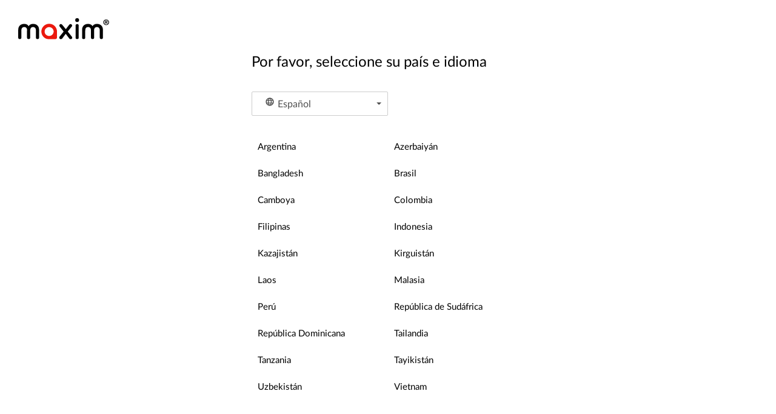

--- FILE ---
content_type: text/html; charset=UTF-8
request_url: https://taximaxim.com/es/country/?from=co%2Fblog&referer=self
body_size: 3454
content:

<!DOCTYPE html>
<html lang="es-ES" >
<head>
    <meta charset="UTF-8">
    <meta name="viewport" content="width=device-width, initial-scale=1, maximum-scale=5">
    <meta name="facebook-domain-verification" content="drrei14mj79cj3owo51acqbfoe4ezq" />    <meta name="csrf-param" content="_csrf">
<meta name="csrf-token" content="B95YePBU3N5NvlPCv2MbShDNcZnEp4ktKhir6ke21TFJtAkwlDGGmCDaYKr0M3IIWaMh25z9_ERoftihPunmAw==">
    <title>Por favor, seleccione su país e idioma</title>
            <!-- Google Tag Manager -->
        <script>(function(w,d,s,l,i){w[l]=w[l]||[];w[l].push({'gtm.start':
                    new Date().getTime(),event:'gtm.js'});var f=d.getElementsByTagName(s)[0],
                j=d.createElement(s),dl=l!='dataLayer'?'&l='+l:'';j.async=true;j.src=
                'https://www.googletagmanager.com/gtm.js?id='+i+dl;f.parentNode.insertBefore(j,f);
            })(window,document,'script','dataLayer','GTM-K3BC4KQ');</script>
        <!-- End Google Tag Manager -->
        <link type="font/woff2" href="/fonts/lato2/Lato-Regular.woff2" rel="preload" as="font" crossorigin>
<link type="font/woff2" href="/fonts/lato2/Lato-Bold.woff2" rel="preload" as="font" crossorigin>
<link href="https://taximaxim.com/ar-SA/country/?from=co%2Fblog&amp;referer=self" rel="alternate" hreflang="ar-SA">
<link href="https://taximaxim.com/az/country/?from=co%2Fblog&amp;referer=self" rel="alternate" hreflang="az">
<link href="https://taximaxim.com/bg/country/?from=co%2Fblog&amp;referer=self" rel="alternate" hreflang="bg">
<link href="https://taximaxim.com/bn-BD/country/?from=co%2Fblog&amp;referer=self" rel="alternate" hreflang="bn-BD">
<link href="https://taximaxim.com/en/country/?from=co%2Fblog&amp;referer=self" rel="alternate" hreflang="en">
<link href="https://taximaxim.com/fr/country/?from=co%2Fblog&amp;referer=self" rel="alternate" hreflang="fr">
<link href="https://taximaxim.com/hy/country/?from=co%2Fblog&amp;referer=self" rel="alternate" hreflang="hy">
<link href="https://taximaxim.com/id-ID/country/?from=co%2Fblog&amp;referer=self" rel="alternate" hreflang="id-ID">
<link href="https://taximaxim.com/ka/country/?from=co%2Fblog&amp;referer=self" rel="alternate" hreflang="ka">
<link href="https://taximaxim.com/kk/country/?from=co%2Fblog&amp;referer=self" rel="alternate" hreflang="kk">
<link href="https://taximaxim.com/km-KH/country/?from=co%2Fblog&amp;referer=self" rel="alternate" hreflang="km-KH">
<link href="https://taximaxim.com/lo-LA/country/?from=co%2Fblog&amp;referer=self" rel="alternate" hreflang="lo-LA">
<link href="https://taximaxim.com/ms-MY/country/?from=co%2Fblog&amp;referer=self" rel="alternate" hreflang="ms-MY">
<link href="https://taximaxim.com/pt-BR/country/?from=co%2Fblog&amp;referer=self" rel="alternate" hreflang="pt-BR">
<link href="https://taximaxim.com/ru/country/?from=co%2Fblog&amp;referer=self" rel="alternate" hreflang="ru">
<link href="https://taximaxim.com/sw-TZ/country/?from=co%2Fblog&amp;referer=self" rel="alternate" hreflang="sw-TZ">
<link href="https://taximaxim.com/tg/country/?from=co%2Fblog&amp;referer=self" rel="alternate" hreflang="tg">
<link href="https://taximaxim.com/th-TH/country/?from=co%2Fblog&amp;referer=self" rel="alternate" hreflang="th-TH">
<link href="https://taximaxim.com/tr/country/?from=co%2Fblog&amp;referer=self" rel="alternate" hreflang="tr">
<link href="https://taximaxim.com/uz/country/?from=co%2Fblog&amp;referer=self" rel="alternate" hreflang="uz">
<link href="https://taximaxim.com/vi-VN/country/?from=co%2Fblog&amp;referer=self" rel="alternate" hreflang="vi-VN">
<link href="https://taximaxim.com/zh-CN/country/?from=co%2Fblog&amp;referer=self" rel="alternate" hreflang="zh-CN">
<link href="https://taximaxim.com/es/country/?from=co%2Fblog" rel="canonical">
<link href="/assets/all-d6d0e5211907ec943a7802b0f5f52576.css?v=1762320557" rel="preload" as="style" onload="this.rel=&#039;stylesheet&#039;"></head>
<body class="select-country-page lang-es-ES">
<div id="select-country">
    <div class="logo"><img src="/images/logo_black.svg" alt=""></div>
    <div class="content">
        <h3>Por favor, seleccione su país e idioma</h3>
        <div class="language-drop-down btn-group">
<button id="w0" class="btn dropdown-toggle" data-toggle="dropdown"><span class="icon"><svg xmlns="http://www.w3.org/2000/svg" width="18" height="18" viewBox="0 30 950 1000"><path fill="currentColor" d="M475 156q77 0 144 29t117 80q51 51 79.5 117T844 526q0 75-28.5 142T736 786q-50 51-117 79.5T475 894q-76 0-143-28.5T214 786q-50-51-79-118t-29-142q0-78 29-144t79-117q51-51 118-80t143-29zM202 602h111q-6-37-6-76 0-21 1.5-39.5T313 449H202q-5 19-7.5 38t-2.5 39 2.5 38.5T202 602zm184 0h180q2-19 3-37.5t1-38.5q0-21-1-40t-3-37H386q-2 18-4 37t-2 40q0 20 2 38.5t4 37.5zm251 0h110q6-19 8.5-37.5T758 526t-2.5-39-8.5-38H637q2 19 3.5 37.5T642 526q0 20-1.5 38.5T637 602zm80 73h-92q-5 18-10 34t-11 32q-5 14-10.5 24.5T582 787q53-21 93-61 11-11 21.5-24.5T717 675zm-166 0H400q3 11 6.5 20.5T414 714q13 33 28.5 56t32.5 37q17-14 33-37t28-56q5-9 8-18.5t7-20.5zm-225 0h-91q8 13 18 26.5t22 24.5q42 41 93 61-5-11-11-21.5T346 741q-5-16-11-32t-9-34zm-91-299h91q3-18 9-35t11-31q5-13 11-24.5t11-22.5q-26 11-49.5 26.5T275 325q-12 11-22 24t-18 27zm165 0h151q-4-11-7-21t-8-18q-12-33-28-56t-33-37q-17 14-32.5 37T414 337q-4 8-7.5 18t-6.5 21zm225 0h92q-10-14-20.5-27T675 325q-20-20-43.5-35.5T582 263q6 11 11.5 22.5T604 310q6 14 11 31t10 35z"/></svg></span> Español <span class="caret"></span></button>

<ul id="w1" class="dropdown-menu-left dropdown-menu"><li><a href="/ar-sa/country/?from=co%2Fblog&amp;referer=self" rel="alternate" hreflang="ar-SA" lang="ar-SA" tabindex="-1">العربية</a></li>
<li><a href="/az/country/?from=co%2Fblog&amp;referer=self" rel="alternate" hreflang="az" lang="az" tabindex="-1">Azərbaycan dili</a></li>
<li><a href="/bg/country/?from=co%2Fblog&amp;referer=self" rel="alternate" hreflang="bg" lang="bg" tabindex="-1">Български</a></li>
<li><a href="/bn-bd/country/?from=co%2Fblog&amp;referer=self" rel="alternate" hreflang="bn-BD" lang="bn-BD" tabindex="-1">বাংলা</a></li>
<li><a href="/en/country/?from=co%2Fblog&amp;referer=self" rel="alternate" hreflang="en" lang="en" tabindex="-1">English</a></li>
<li><a class="active" href="/es/country/?from=co%2Fblog&amp;referer=self" rel="alternate" hreflang="es-ES" lang="es-ES" tabindex="-1">Español</a></li>
<li><a href="/fr/country/?from=co%2Fblog&amp;referer=self" rel="alternate" hreflang="fr" lang="fr" tabindex="-1">Français</a></li>
<li><a href="/hy/country/?from=co%2Fblog&amp;referer=self" rel="alternate" hreflang="hy" lang="hy" tabindex="-1">Հայերեն</a></li>
<li><a href="/id/country/?from=co%2Fblog&amp;referer=self" rel="alternate" hreflang="id-ID" lang="id-ID" tabindex="-1">Bahasa Indonesia</a></li>
<li><a href="/ka/country/?from=co%2Fblog&amp;referer=self" rel="alternate" hreflang="ka" lang="ka" tabindex="-1">ქართული</a></li>
<li><a href="/kk/country/?from=co%2Fblog&amp;referer=self" rel="alternate" hreflang="kk" lang="kk" tabindex="-1">Қазақ тілі</a></li>
<li><a href="/km-kh/country/?from=co%2Fblog&amp;referer=self" rel="alternate" hreflang="km-KH" lang="km-KH" tabindex="-1">ខ្មែរ</a></li>
<li><a href="/lo-la/country/?from=co%2Fblog&amp;referer=self" rel="alternate" hreflang="lo-LA" lang="lo-LA" tabindex="-1">ພາສາລາວ</a></li>
<li><a href="/ms-my/country/?from=co%2Fblog&amp;referer=self" rel="alternate" hreflang="ms-MY" lang="ms-MY" tabindex="-1">Bahasa Melayu</a></li>
<li><a href="/pt-br/country/?from=co%2Fblog&amp;referer=self" rel="alternate" hreflang="pt-BR" lang="pt-BR" tabindex="-1">Português (Brasileiro)</a></li>
<li><a href="/ru/country/?from=co%2Fblog&amp;referer=self" rel="alternate" hreflang="ru" lang="ru" tabindex="-1">Русский</a></li>
<li><a href="/sw-tz/country/?from=co%2Fblog&amp;referer=self" rel="alternate" hreflang="sw-TZ" lang="sw-TZ" tabindex="-1">Kiswahili</a></li>
<li><a href="/tg/country/?from=co%2Fblog&amp;referer=self" rel="alternate" hreflang="tg" lang="tg" tabindex="-1">Тоҷикӣ</a></li>
<li><a href="/th/country/?from=co%2Fblog&amp;referer=self" rel="alternate" hreflang="th-TH" lang="th-TH" tabindex="-1">ไทย</a></li>
<li><a href="/tr/country/?from=co%2Fblog&amp;referer=self" rel="alternate" hreflang="tr" lang="tr" tabindex="-1">Türkçe</a></li>
<li><a href="/uz/country/?from=co%2Fblog&amp;referer=self" rel="alternate" hreflang="uz" lang="uz" tabindex="-1">O&#039;zbek tili</a></li>
<li><a href="/vi-vn/country/?from=co%2Fblog&amp;referer=self" rel="alternate" hreflang="vi-VN" lang="vi-VN" tabindex="-1">Tiếng Việt</a></li>
<li><a href="/zh-cn/country/?from=co%2Fblog&amp;referer=self" rel="alternate" hreflang="zh-CN" lang="zh-CN" tabindex="-1">简体中文</a></li></ul>
</div>        <ul class="country-list">
                            <li><a class="country-controller-select" href="/ar/es/10703-mendoza/co/blog/" data-code="ar" data-lang="es-ES">Argentina</a></li>
                            <li><a class="country-controller-select" href="/az/es/1872-baku/co/blog/" data-code="az" data-lang="es-ES">Azerbaiyán</a></li>
                            <li><a class="country-controller-select" href="/bd/es/co/blog/" data-code="bd" data-lang="es-ES">Bangladesh</a></li>
                            <li><a class="country-controller-select" href="/br/es/10329-rio+branco/co/blog/" data-code="br" data-lang="es-ES">Brasil</a></li>
                            <li><a class="country-controller-select" href="/kh/es/13806-phnom+penh/co/blog/" data-code="kh" data-lang="es-ES">Camboya</a></li>
                            <li><a class="country-controller-select" href="/co/es/11573-monteria/co/blog/" data-code="co" data-lang="es-ES">Colombia</a></li>
                            <li><a class="country-controller-select" href="/ph/es/7513-cebu/co/blog/" data-code="ph" data-lang="es-ES">Filipinas</a></li>
                            <li><a class="country-controller-select" href="/id/es/2093-jakarta/co/blog/" data-code="id" data-lang="es-ES">Indonesia</a></li>
                            <li><a class="country-controller-select" href="/kz/es/109-petropavlovsk/co/blog/" data-code="kz" data-lang="es-ES">Kazajistán</a></li>
                            <li><a class="country-controller-select" href="/kg/es/3785-bishkek/co/blog/" data-code="kg" data-lang="es-ES">Kirguistán</a></li>
                            <li><a class="country-controller-select" href="/la/es/14395-vientiane/co/blog/" data-code="la" data-lang="es-ES">Laos</a></li>
                            <li><a class="country-controller-select" href="/my/es/3830-kuantan/co/blog/" data-code="my" data-lang="es-ES">Malasia</a></li>
                            <li><a class="country-controller-select" href="/pe/es/7944-chimbote/co/blog/" data-code="pe" data-lang="es-ES">Perú</a></li>
                            <li><a class="country-controller-select" href="/za/es/2981-cape+town/co/blog/" data-code="za" data-lang="es-ES">República de Sudáfrica</a></li>
                            <li><a class="country-controller-select" href="/do/es/15145-san+pedro+de+macoris/co/blog/" data-code="do" data-lang="es-ES">República Dominicana</a></li>
                            <li><a class="country-controller-select" href="/th/es/9335-chiang+mai/co/blog/" data-code="th" data-lang="es-ES">Tailandia</a></li>
                            <li><a class="country-controller-select" href="/tz/es/14690-dodoma/co/blog/" data-code="tz" data-lang="es-ES">Tanzania</a></li>
                            <li><a class="country-controller-select" href="/tj/es/co/blog/" data-code="tj" data-lang="es-ES">Tayikistán</a></li>
                            <li><a class="country-controller-select" href="/uz/es/2744-tashkent/co/blog/" data-code="uz" data-lang="es-ES">Uzbekistán</a></li>
                            <li><a class="country-controller-select" href="/vn/es/8428-da+nang/co/blog/" data-code="vn" data-lang="es-ES">Vietnam</a></li>
                    </ul>
    </div>
</div>
<script src="/assets/all-e4aa03f43099f42f5d5b8e4abc448114.js?v=1754980139"></script></body>
</html>


--- FILE ---
content_type: image/svg+xml
request_url: https://taximaxim.com/images/logo_black.svg
body_size: 1409
content:
<?xml version="1.0" encoding="UTF-8"?>
<!DOCTYPE svg PUBLIC "-//W3C//DTD SVG 1.0//EN" "http://www.w3.org/TR/2001/REC-SVG-20010904/DTD/svg10.dtd">
<!-- Creator: CorelDRAW X7 -->
<svg xmlns="http://www.w3.org/2000/svg" xml:space="preserve" width="7.0898mm" height="1.6631mm" version="1.0" style="shape-rendering:geometricPrecision; text-rendering:geometricPrecision; image-rendering:optimizeQuality; fill-rule:evenodd; clip-rule:evenodd"
viewBox="0 0 754 177"
 xmlns:xlink="http://www.w3.org/1999/xlink">
 <defs>
  <style type="text/css">
   <![CDATA[
    .fil2 {fill:black}
    .fil1 {fill:black;fill-rule:nonzero}
    .fil0 {fill:#EB190E;fill-rule:nonzero}
   ]]>
  </style>
 </defs>
 <g id="Слой_x0020_1">
  <metadata id="CorelCorpID_0Corel-Layer"/>
  <g id="_792240112">
   <path class="fil0" d="M257 47c18,0 34,7 46,19 11,12 19,28 19,46l0 17 0 31c0,10 -7,17 -17,17 -15,0 -32,0 -48,0 -18,0 -34,-7 -46,-19 -12,-12 -19,-28 -19,-46 0,-18 7,-34 19,-46 12,-12 28,-19 46,-19l0 0zm-1 102l0 0 1 0c10,0 19,-4 26,-11 6,-6 11,-16 11,-26l0 0c0,-10 -5,-20 -11,-26 -7,-7 -16,-11 -27,-11 -10,0 -19,4 -26,11 -7,6 -11,16 -11,26 0,10 4,20 11,26 7,7 16,11 26,11l0 0z"/>
   <path class="fil1" d="M73 94c-2,-13 -11,-20 -23,-20 -12,0 -21,7 -23,19 -1,2 -1,12 -1,15l0 56c0,7 -6,12 -13,12 -7,0 -13,-5 -13,-12l0 -66c0,-34 22,-50 50,-50 14,0 29,5 36,19 8,-14 23,-19 37,-19 28,0 50,16 50,50l0 66c0,7 -6,12 -13,12 -7,0 -13,-5 -13,-12l0 -56c0,-3 -1,-13 -1,-15 -2,-12 -11,-19 -23,-19 -12,0 -21,7 -23,20 -1,3 -1,7 -1,11 0,19 0,40 0,59 0,7 -5,12 -13,12 -7,0 -13,-5 -13,-12 0,-19 0,-40 0,-59 0,-4 1,-8 0,-11l0 0z"/>
   <path class="fil1" d="M476 61c0,-7 6,-12 13,-12 7,0 13,5 13,12l0 103c0,7 -6,12 -13,12 -7,0 -13,-5 -13,-12l0 -103z"/>
   <circle class="fil2" cx="489" cy="16" r="16"/>
   <path class="fil1" d="M344 70c-4,-5 -3,-14 2,-18 6,-4 14,-3 18,2l31 38 29 -38c5,-5 13,-6 18,-2 6,5 7,13 2,18l-33 42 34 43c5,6 4,14 -2,19 -6,4 -14,3 -18,-2l-31 -41 -30 41c-5,5 -13,6 -18,2 -6,-5 -7,-13 -3,-19l34 -43 -33 -42 0 0z"/>
   <path class="fil1" d="M733 33c1,0 3,-1 3,-3 0,-2 -2,-3 -3,-3 -3,0 -5,0 -7,0l0 6 7 0 0 0zm-3 -22c6,0 12,2 17,7 4,4 7,10 7,16 0,7 -3,13 -7,17 -5,5 -10,7 -17,7 -7,0 -13,-3 -17,-7 -4,-4 -7,-10 -7,-17 0,-6 3,-12 7,-16 4,-5 10,-7 17,-7zm13 11c-3,-4 -8,-6 -13,-6 -5,0 -10,2 -13,6 -3,3 -5,7 -5,12 0,5 2,10 5,13 3,4 8,6 13,6 5,0 10,-2 13,-6 3,-3 5,-8 5,-13 0,-5 -2,-9 -5,-12zm-15 16l-2 0 0 7c0,1 -1,3 -3,3 -1,0 -3,-2 -3,-3l0 -10 0 -11 0 0 0 0 0 0 0 0 0 0 0 0 0 0 0 0 0 0 0 0 0 0 0 0 0 0 0 -1 0 0 0 0 0 0 0 0 0 0 0 0 0 0 0 0 0 0 0 0 0 0 0 0 0 0 0 0 0 0 0 0 0 0 0 0 0 0 0 0 0 0 0 -1 0 0 0 0 0 0 0 0 0 0 0 0 0 0 0 0 0 0 0 0 0 0 0 0 0 0 0 0 0 0 0 0 0 0 0 0 0 0 0 -1 0 0 0 0 0 0 0 0 0 0 0 0 0 0 0 0 0 0 0 0 0 0 0 0 0 0 1 0 0 0 0 0 0 0 0 0 0 0 0 0 0 0 0 0 0 0 0 0 0 0 0 0 0 0 0 0 0 0 0 0 0 0 0 0 0 0 1 0 0 0 0 0 0 0 0 0 0 0 0 0 0 0 0 0 0 0 0 0 0 0 0 0 0 0 0 0 0 0 0 0 0 0 0 0 0 0 0 0 0 0 1 0 0 0 0 0 0 0 0 0 0 0 0 0 0 0 0 0 0 0 0 0 0 0 0 0 0 0 0 0 0 0 0 0 0 0 0 0 0 0c3,0 7,0 10,0 4,0 8,4 8,9 0,3 -2,7 -6,8l5 5c1,1 1,3 0,4 -2,1 -3,1 -4,0l-7 -9 -1 0z"/>
   <path class="fil1" d="M603 94c-2,-13 -11,-20 -23,-20 -12,0 -21,7 -23,19 0,3 -1,12 -1,15l0 56c0,7 -5,12 -13,12 -7,0 -13,-5 -13,-12l0 -66c0,-34 22,-50 50,-50 14,0 29,5 37,19 7,-14 22,-19 36,-19 28,0 50,16 50,50l0 66c0,7 -6,12 -13,12 -7,0 -13,-5 -13,-12l0 -56c0,-3 0,-13 -1,-15 -2,-12 -11,-19 -23,-19 -11,0 -21,7 -23,20 -1,3 0,7 0,11 0,19 0,40 0,59 0,7 -6,12 -13,12 -7,0 -13,-5 -13,-12 0,-19 0,-40 0,-59 0,-4 0,-8 0,-11l-1 0z"/>
  </g>
 </g>
</svg>
